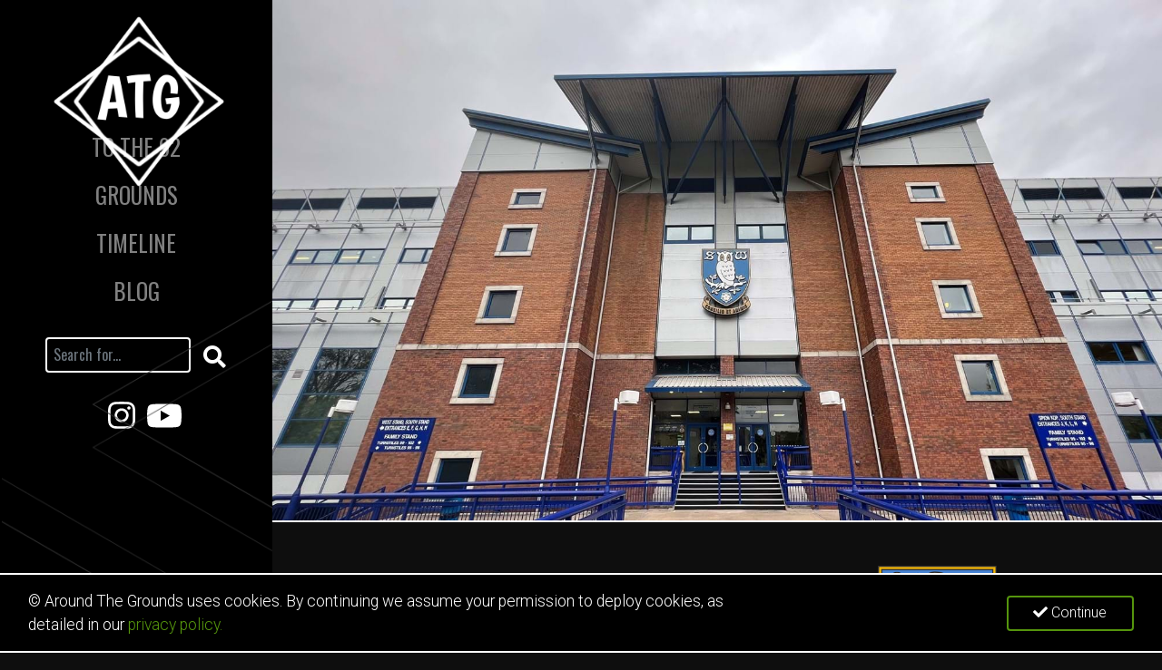

--- FILE ---
content_type: text/html; charset=utf-8
request_url: https://www.aroundthegrounds.org/grounds-hub/efl-league-one/hillsborough/
body_size: 9190
content:

<!DOCTYPE html>
<html lang="en">
<head>
    <!-- Search and social-->
    <meta name="viewport" content="width=device-width, initial-scale=1, shrink-to-fit=no">
    <title>Hillsborough the home of Sheffield Wednesday | Around The Grounds</title>
    <meta name="description" content="Hillsborough Stadium, is a 39,732-capacity association football stadium located in Owlerton, a north-western suburb of Sheffield, Yorkshire, England. It has been the home of Sheffield Wednesday since its opening in 1899." />
    <meta name="keywords" content="atg,around,the,grounds,hillsborough,sheffield,wednesday,efl,championship,owlerton,yorkshire,football" />
    <meta property="og:site_name" content="Around The Grounds">
    <meta property="og:url" content="https://www.aroundthegrounds.org">
    <meta property="og:title" content="Hillsborough the home of Sheffield Wednesday | Around The Grounds" />
    <meta property="og:description" content="Hillsborough Stadium, is a 39,732-capacity association football stadium located in Owlerton, a north-western suburb of Sheffield, Yorkshire, England. It has been the home of Sheffield Wednesday since its opening in 1899." />
        <meta property="og:image" content="/media/pjhhqptb/photo-26-10-2021-11-22-58.jpg" />
        <meta name="twitter:image" content="/media/pjhhqptb/photo-26-10-2021-11-22-58.jpg">
    <!-- twitter card tags -->
    <meta name="twitter:card" content="summary">
    <meta name="twitter:site" content="Around The Grounds">
    <meta name="twitter:title" content="Hillsborough the home of Sheffield Wednesday | Around The Grounds">
    <meta name="twitter:description" content="Hillsborough Stadium, is a 39,732-capacity association football stadium located in Owlerton, a north-western suburb of Sheffield, Yorkshire, England. It has been the home of Sheffield Wednesday since its opening in 1899.">
    <!-- Favicon-->
    <link rel="apple-touch-icon" sizes="180x180" href="/app/dist/img/743a55854871343099f5b03b10b26767.png">
    <link rel="icon" type="image/png" sizes="32x32" href="/app/dist/img/c5b2e3449183a1cfc339aea7919b0ae2.png">
    <link rel="icon" type="image/png" sizes="16x16" href="/app/dist/img/92d017294c5ff9b837b7dcc5bb6ccd63.png">
    <link rel="mask-icon" href="/app/dist/img/67c7af9a7e6ef5124deae86020d7dcb4.svg" color="#5bbad5">
    <meta name="msapplication-TileColor" content="#da532c">
    <meta name="theme-color" content="#000000">
    <!-- Fonts -->
    <link rel="preconnect" href="https://fonts.googleapis.com">
    <link rel="preconnect" href="https://fonts.gstatic.com" crossorigin>
    <link href="https://fonts.googleapis.com/css2?family=Staatliches" rel="stylesheet">
    <link href="https://fonts.googleapis.com/css?family=Oswald" rel="stylesheet">
    <link href="https://fonts.googleapis.com/css2?family=Oswald:wght@500&display=swap" rel="stylesheet">

    <link href="https://fonts.googleapis.com/css2?family=Roboto:wght@300&display=swap" rel="stylesheet">
    <link rel="stylesheet" href="https://use.fontawesome.com/releases/v5.5.0/css/all.css" integrity="sha384-B4dIYHKNBt8Bc12p+WXckhzcICo0wtJAoU8YZTY5qE0Id1GSseTk6S+L3BlXeVIU" crossorigin="anonymous">
        <!-- Global site tag (gtag.js) - Google Analytics -->
        <script async src="https://www.googletagmanager.com/gtag/js?id=UA-122532866-1"></script>
        <script>
            window.dataLayer = window.dataLayer || [];
            function gtag() { dataLayer.push(arguments); }
            gtag('js', new Date());

            gtag('config', 'UA-122532866-1');
        </script>
            <!-- Google Tag Manager -->
        <script>
            (function (w, d, s, l, i) {
                w[l] = w[l] || []; w[l].push({
                    'gtm.start':
                        new Date().getTime(), event: 'gtm.js'
                }); var f = d.getElementsByTagName(s)[0],
                    j = d.createElement(s), dl = l != 'dataLayer' ? '&l=' + l : ''; j.async = true; j.src =
                        'https://www.googletagmanager.com/gtm.js?id=' + i + dl; f.parentNode.insertBefore(j, f);
            })(window, document, 'script', 'dataLayer', 'GTM-PGQKV75');
        </script>
        <!-- End Google Tag Manager -->
    <script data-ad-client="ca-pub-6937265940972698" async src="https://pagead2.googlesyndication.com/pagead/js/adsbygoogle.js"></script>
<link href="/app/dist/app.css" rel="stylesheet"></head>
<nav class="navbar navbar-expand-lg navbar-dark" id="main-nav">
    <a class="navbar-brand" href="/">
        <img class="logo lazyload" src="/app/dist/img/bb666bbc163c7100734a8e16f6613342.png" alt="Around The Grounds">
    </a>
    <button class="navbar-toggler" type="button" data-toggle="collapse" data-target="#navbarNav" aria-controls="navbarNav" aria-expanded="false" aria-label="Toggle navigation">
        <span class="navbar-toggler-icon"></span>
    </button>
    <div class="collapse navbar-collapse text-center" id="navbarNav">
        <ul class="navbar-nav">
                <li class="nav-item">
                    <a class="nav-link" href="/to-the-92/">
                        To The 92
                    </a>
                </li>
                <li class="nav-item">
                    <a class="nav-link" href="/grounds-hub/">
                        Grounds
                    </a>
                </li>
                <li class="nav-item">
                    <a class="nav-link" href="/timeline/">
                        Timeline
                    </a>
                </li>
                <li class="nav-item">
                    <a class="nav-link" href="/blog/">
                        Blog
                    </a>
                </li>

                <li class="nav-item">
                    <div class="main">
                        <form class="form-group has-search" action="/search/" method="get">
                            
                            <button class="search-btn form-control-feedback" type="submit"><i class="fas fa-search"></i><span class="sr-only">Search</span></button>

                            <input type="text" class="form-control" placeholder="Search for..." name="q" required>
                        </form>
                    </div>
                </li>
        </ul>
    <ul class="social text-center">
        <li>
            <a href="https://www.instagram.com/aroundthegrounds__/" target="_blank" rel="noreferrer">
                <svg aria-hidden="true" focusable="false" data-prefix="fab" data-icon="instagram" class="svg-inline--fa fa-instagram fa-w-14" role="img" xmlns="http://www.w3.org/2000/svg" viewBox="0 0 448 512"><path fill="currentColor" d="M224.1 141c-63.6 0-114.9 51.3-114.9 114.9s51.3 114.9 114.9 114.9S339 319.5 339 255.9 287.7 141 224.1 141zm0 189.6c-41.1 0-74.7-33.5-74.7-74.7s33.5-74.7 74.7-74.7 74.7 33.5 74.7 74.7-33.6 74.7-74.7 74.7zm146.4-194.3c0 14.9-12 26.8-26.8 26.8-14.9 0-26.8-12-26.8-26.8s12-26.8 26.8-26.8 26.8 12 26.8 26.8zm76.1 27.2c-1.7-35.9-9.9-67.7-36.2-93.9-26.2-26.2-58-34.4-93.9-36.2-37-2.1-147.9-2.1-184.9 0-35.8 1.7-67.6 9.9-93.9 36.1s-34.4 58-36.2 93.9c-2.1 37-2.1 147.9 0 184.9 1.7 35.9 9.9 67.7 36.2 93.9s58 34.4 93.9 36.2c37 2.1 147.9 2.1 184.9 0 35.9-1.7 67.7-9.9 93.9-36.2 26.2-26.2 34.4-58 36.2-93.9 2.1-37 2.1-147.8 0-184.8zM398.8 388c-7.8 19.6-22.9 34.7-42.6 42.6-29.5 11.7-99.5 9-132.1 9s-102.7 2.6-132.1-9c-19.6-7.8-34.7-22.9-42.6-42.6-11.7-29.5-9-99.5-9-132.1s-2.6-102.7 9-132.1c7.8-19.6 22.9-34.7 42.6-42.6 29.5-11.7 99.5-9 132.1-9s102.7-2.6 132.1 9c19.6 7.8 34.7 22.9 42.6 42.6 11.7 29.5 9 99.5 9 132.1s2.7 102.7-9 132.1z"></path></svg>
            </a>
            <a class="ml-3" href="https://www.youtube.com/channel/UCNW_rZqxMHvfN4L7LNzY6hg" target="_blank" rel="noreferrer">
                <svg aria-hidden="true" focusable="false" data-prefix="fab" data-icon="youtube" class="svg-inline--fa fa-youtube fa-w-14" role="img" xmlns="http://www.w3.org/2000/svg" viewBox="0 0 576 512"><path fill="currentColor" d="M549.655 124.083c-6.281-23.65-24.787-42.276-48.284-48.597C458.781 64 288 64 288 64S117.22 64 74.629 75.486c-23.497 6.322-42.003 24.947-48.284 48.597-11.412 42.867-11.412 132.305-11.412 132.305s0 89.438 11.412 132.305c6.281 23.65 24.787 41.5 48.284 47.821C117.22 448 288 448 288 448s170.78 0 213.371-11.486c23.497-6.321 42.003-24.171 48.284-47.821 11.412-42.867 11.412-132.305 11.412-132.305s0-89.438-11.412-132.305zm-317.51 213.508V175.185l142.739 81.205-142.739 81.201z"></path></svg>
            </a>
        </li>
       
    </ul>
    </div>
    <span class="triangles"><img src="/app/dist/img/fafeb1dc522b66edde8c8bdd2f80b592.png" /></span>
</nav>
<body>
        <!-- Google Tag Manager (noscript) -->
        <noscript>
            <iframe src="https://www.googletagmanager.com/ns.html?id=GTM-PGQKV75"
                    height="0" width="0" style="display:none;visibility:hidden"></iframe>
        </noscript>
        <!-- End Google Tag Manager (noscript) -->
    <div class="page-wrapper">
        
    <div class="top-hero">
        <figure class="top-hero-img has-no-title">
            <picture>
                <source media="(min-width: 992px)" srcset="/media/pjhhqptb/photo-26-10-2021-11-22-58.jpg?center=0.46666666666666667,0.51&amp;mode=crop&amp;width=1600&amp;height=900&amp;rnd=132797606587830000">
                <source media="(min-width: 0px)" srcset="/media/pjhhqptb/photo-26-10-2021-11-22-58.jpg?center=0.46666666666666667,0.51&amp;mode=crop&amp;width=1000&amp;height=1000&amp;rnd=132797606587830000">
                <img class="lazyload" src="/media/pjhhqptb/photo-26-10-2021-11-22-58.jpg?center=0.46666666666666667,0.51&amp;mode=crop&amp;width=1000&amp;height=1000&amp;rnd=132797606587830000" srcset="/media/pjhhqptb/photo-26-10-2021-11-22-58.jpg?center=0.46666666666666667,0.51&mode=crop&width=300&height=604&rnd=132797606587830000&quality=75 300w,/media/pjhhqptb/photo-26-10-2021-11-22-58.jpg?center=0.46666666666666667,0.51&mode=crop&width=600&height=1209&rnd=132797606587830000&quality=75 600w,/media/pjhhqptb/photo-26-10-2021-11-22-58.jpg?center=0.46666666666666667,0.51&mode=crop&width=768&height=1548&rnd=132797606587830000&quality=75 768w,/media/pjhhqptb/photo-26-10-2021-11-22-58.jpg?center=0.46666666666666667,0.51&mode=crop&width=1024&height=2064&rnd=132797606587830000&quality=75 1024w,/media/pjhhqptb/photo-26-10-2021-11-22-58.jpg?center=0.46666666666666667,0.51&mode=crop&width=1280&height=2580&rnd=132797606587830000&quality=75 1280w,/media/pjhhqptb/photo-26-10-2021-11-22-58.jpg?center=0.46666666666666667,0.51&mode=crop&width=1600&height=3225&rnd=132797606587830000&quality=75 1600w,/media/pjhhqptb/photo-26-10-2021-11-22-58.jpg?center=0.46666666666666667,0.51&mode=crop&width=2000&height=4032&rnd=132797606587830000&quality=75 2000w,/media/pjhhqptb/photo-26-10-2021-11-22-58.jpg?center=0.46666666666666667,0.51&mode=crop&width=2500&height=5040&rnd=132797606587830000&quality=75 2500w,/media/pjhhqptb/photo-26-10-2021-11-22-58.jpg?center=0.46666666666666667,0.51&mode=crop&width=3000&height=6048&rnd=132797606587830000&quality=75 3000w" alt="Photo 26 10 2021, 11 22 58">
            </picture>
        </figure>
    </div>


<div class="container-fluid mt-5 padding-full position-relative">
    <div class="row">
        <div class="col-12 col-xl-8 pl-lg-5 pr-lg-5">
<nav aria-label="breadcrumb">
    <ol class="breadcrumb mb-3 ">
            <li class="breadcrumb-item"><a href="/">Home</a></li>
            <li class="breadcrumb-item"><a href="/grounds-hub/">Grounds Hub</a></li>
            <li class="breadcrumb-item"><a href="/grounds-hub/efl-league-one/">EFL League One</a></li>
        <li class="breadcrumb-item active sr-only" aria-current="page">Hillsborough</li>
    </ol>
</nav>
            
                <h1>Hillsborough</h1>
            <p>Hillsborough Stadium, is a 39,732-capacity association football stadium located in Owlerton, a north-western suburb of Sheffield, Yorkshire, England. It has been the home of Sheffield Wednesday since its opening in 1899.</p>
<p>On 15 April 1989, the ground was the scene of the Hillsborough disaster in which 96 Liverpool fans were crushed to death at an FA Cup semi-final. The subsequent Taylor Report into the disaster led to a series of safety improvements at the ground and other stadiums around the country, including the requirement for clubs in the top two divisions in England to have all-seater stadiums, and the withdrawal of perimeter fencing around the pitch.</p>
        </div>
        <div class="col-4 col-sm-3 col-lg-6 col-xl-3 pl-lg-5 text-center grounds-crest-logo">
            <img class="d-none d-xl-block img lazyload" src="/media/3wbhfyme/sheffield-wed.png?width=200" alt="Sheffield Wednesday">
        </div>
    </div>
</div>
<div class="container-fluid padding-full">
    <div class="row">
        <div class="col-12 pl-lg-5 pr-lg-5">
            <div class="featurette-divider"></div>
        </div>
    </div>
</div>
<div class="container-fluid">
    <div class="row">
        <div class="image-gallery horizontal-gallery" itemscope itemtype="http://schema.org/ImageGallery" role="presentation">
            <ul>
                    <li>
                        <figure itemprop="associatedMedia" itemscope itemtype="http://schema.org/ImageObject">
                            <a href="/media/s2rdnmbf/photo-26-10-2021-11-29-29.jpg" target="_blank" itemprop="contentUrl" data-height="3024" data-width="4032">
                                <span class="img-wrapper">
                                    <img class="lazyload" data-sizes="auto" src="/media/s2rdnmbf/photo-26-10-2021-11-29-29.jpg?width=350" data-src="/media/s2rdnmbf/photo-26-10-2021-11-29-29.jpg?anchor=center&amp;mode=crop&amp;width=1000&amp;height=1000&amp;rnd=132797604621070000" data-srcset="/media/s2rdnmbf/photo-26-10-2021-11-29-29.jpg?anchor=center&amp;mode=crop&amp;width=1000&amp;height=1000&amp;rnd=132797604621070000" alt="Around The Grounds" />
                                    <span class="img-loader-icon" aria-hidden="true"></span>
                                    <figcaption itemprop="caption description" class="sr-only">© Around The Grounds</figcaption>
                                </span>
                            </a>
                        </figure>
                    </li>
                    <li>
                        <figure itemprop="associatedMedia" itemscope itemtype="http://schema.org/ImageObject">
                            <a href="/media/uopjuibh/photo-26-10-2021-11-29-32.jpg" target="_blank" itemprop="contentUrl" data-height="3024" data-width="4032">
                                <span class="img-wrapper">
                                    <img class="lazyload" data-sizes="auto" src="/media/uopjuibh/photo-26-10-2021-11-29-32.jpg?width=350" data-src="/media/uopjuibh/photo-26-10-2021-11-29-32.jpg?anchor=center&amp;mode=crop&amp;width=1000&amp;height=1000&amp;rnd=132797604716670000" data-srcset="/media/uopjuibh/photo-26-10-2021-11-29-32.jpg?anchor=center&amp;mode=crop&amp;width=1000&amp;height=1000&amp;rnd=132797604716670000" alt="Around The Grounds" />
                                    <span class="img-loader-icon" aria-hidden="true"></span>
                                    <figcaption itemprop="caption description" class="sr-only">© Around The Grounds</figcaption>
                                </span>
                            </a>
                        </figure>
                    </li>
                    <li>
                        <figure itemprop="associatedMedia" itemscope itemtype="http://schema.org/ImageObject">
                            <a href="/media/0suhdvdi/photo-26-10-2021-11-31-29.jpg" target="_blank" itemprop="contentUrl" data-height="3024" data-width="4032">
                                <span class="img-wrapper">
                                    <img class="lazyload" data-sizes="auto" src="/media/0suhdvdi/photo-26-10-2021-11-31-29.jpg?width=350" data-src="/media/0suhdvdi/photo-26-10-2021-11-31-29.jpg?anchor=center&amp;mode=crop&amp;width=1000&amp;height=1000&amp;rnd=132797604823100000" data-srcset="/media/0suhdvdi/photo-26-10-2021-11-31-29.jpg?anchor=center&amp;mode=crop&amp;width=1000&amp;height=1000&amp;rnd=132797604823100000" alt="Around The Grounds" />
                                    <span class="img-loader-icon" aria-hidden="true"></span>
                                    <figcaption itemprop="caption description" class="sr-only">© Around The Grounds</figcaption>
                                </span>
                            </a>
                        </figure>
                    </li>
                    <li>
                        <figure itemprop="associatedMedia" itemscope itemtype="http://schema.org/ImageObject">
                            <a href="/media/i3heype4/photo-26-10-2021-11-29-14.jpg" target="_blank" itemprop="contentUrl" data-height="3024" data-width="4032">
                                <span class="img-wrapper">
                                    <img class="lazyload" data-sizes="auto" src="/media/i3heype4/photo-26-10-2021-11-29-14.jpg?width=350" data-src="/media/i3heype4/photo-26-10-2021-11-29-14.jpg?anchor=center&amp;mode=crop&amp;width=1000&amp;height=1000&amp;rnd=132797605592030000" data-srcset="/media/i3heype4/photo-26-10-2021-11-29-14.jpg?anchor=center&amp;mode=crop&amp;width=1000&amp;height=1000&amp;rnd=132797605592030000" alt="Around The Grounds" />
                                    <span class="img-loader-icon" aria-hidden="true"></span>
                                    <figcaption itemprop="caption description" class="sr-only">© Around The Grounds</figcaption>
                                </span>
                            </a>
                        </figure>
                    </li>
                    <li>
                        <figure itemprop="associatedMedia" itemscope itemtype="http://schema.org/ImageObject">
                            <a href="/media/jfydnlrr/photo-26-10-2021-11-29-17.jpg" target="_blank" itemprop="contentUrl" data-height="3024" data-width="4032">
                                <span class="img-wrapper">
                                    <img class="lazyload" data-sizes="auto" src="/media/jfydnlrr/photo-26-10-2021-11-29-17.jpg?width=350" data-src="/media/jfydnlrr/photo-26-10-2021-11-29-17.jpg?anchor=center&amp;mode=crop&amp;width=1000&amp;height=1000&amp;rnd=132797605647070000" data-srcset="/media/jfydnlrr/photo-26-10-2021-11-29-17.jpg?anchor=center&amp;mode=crop&amp;width=1000&amp;height=1000&amp;rnd=132797605647070000" alt="Around The Grounds" />
                                    <span class="img-loader-icon" aria-hidden="true"></span>
                                    <figcaption itemprop="caption description" class="sr-only">© Around The Grounds</figcaption>
                                </span>
                            </a>
                        </figure>
                    </li>
                    <li>
                        <figure itemprop="associatedMedia" itemscope itemtype="http://schema.org/ImageObject">
                            <a href="/media/bvdpmwxt/photo-26-10-2021-11-29-19.jpg" target="_blank" itemprop="contentUrl" data-height="3024" data-width="4032">
                                <span class="img-wrapper">
                                    <img class="lazyload" data-sizes="auto" src="/media/bvdpmwxt/photo-26-10-2021-11-29-19.jpg?width=350" data-src="/media/bvdpmwxt/photo-26-10-2021-11-29-19.jpg?anchor=center&amp;mode=crop&amp;width=1000&amp;height=1000&amp;rnd=132797605702200000" data-srcset="/media/bvdpmwxt/photo-26-10-2021-11-29-19.jpg?anchor=center&amp;mode=crop&amp;width=1000&amp;height=1000&amp;rnd=132797605702200000" alt="Around The Grounds" />
                                    <span class="img-loader-icon" aria-hidden="true"></span>
                                    <figcaption itemprop="caption description" class="sr-only">© Around The Grounds</figcaption>
                                </span>
                            </a>
                        </figure>
                    </li>
                    <li>
                        <figure itemprop="associatedMedia" itemscope itemtype="http://schema.org/ImageObject">
                            <a href="/media/oeohhob5/photo-26-10-2021-11-29-20.jpg" target="_blank" itemprop="contentUrl" data-height="3024" data-width="4032">
                                <span class="img-wrapper">
                                    <img class="lazyload" data-sizes="auto" src="/media/oeohhob5/photo-26-10-2021-11-29-20.jpg?width=350" data-src="/media/oeohhob5/photo-26-10-2021-11-29-20.jpg?anchor=center&amp;mode=crop&amp;width=1000&amp;height=1000&amp;rnd=132797605770330000" data-srcset="/media/oeohhob5/photo-26-10-2021-11-29-20.jpg?anchor=center&amp;mode=crop&amp;width=1000&amp;height=1000&amp;rnd=132797605770330000" alt="Around The Grounds" />
                                    <span class="img-loader-icon" aria-hidden="true"></span>
                                    <figcaption itemprop="caption description" class="sr-only">© Around The Grounds</figcaption>
                                </span>
                            </a>
                        </figure>
                    </li>
                    <li>
                        <figure itemprop="associatedMedia" itemscope itemtype="http://schema.org/ImageObject">
                            <a href="/media/xetfwjcg/photo-26-10-2021-11-29-23.jpg" target="_blank" itemprop="contentUrl" data-height="3024" data-width="4032">
                                <span class="img-wrapper">
                                    <img class="lazyload" data-sizes="auto" src="/media/xetfwjcg/photo-26-10-2021-11-29-23.jpg?width=350" data-src="/media/xetfwjcg/photo-26-10-2021-11-29-23.jpg?anchor=center&amp;mode=crop&amp;width=1000&amp;height=1000&amp;rnd=132797605842830000" data-srcset="/media/xetfwjcg/photo-26-10-2021-11-29-23.jpg?anchor=center&amp;mode=crop&amp;width=1000&amp;height=1000&amp;rnd=132797605842830000" alt="Around The Grounds" />
                                    <span class="img-loader-icon" aria-hidden="true"></span>
                                    <figcaption itemprop="caption description" class="sr-only">© Around The Grounds</figcaption>
                                </span>
                            </a>
                        </figure>
                    </li>
                    <li>
                        <figure itemprop="associatedMedia" itemscope itemtype="http://schema.org/ImageObject">
                            <a href="/media/4ihjxf2y/photo-26-10-2021-11-29-27.jpg" target="_blank" itemprop="contentUrl" data-height="3024" data-width="4032">
                                <span class="img-wrapper">
                                    <img class="lazyload" data-sizes="auto" src="/media/4ihjxf2y/photo-26-10-2021-11-29-27.jpg?width=350" data-src="/media/4ihjxf2y/photo-26-10-2021-11-29-27.jpg?anchor=center&amp;mode=crop&amp;width=1000&amp;height=1000&amp;rnd=132797605907030000" data-srcset="/media/4ihjxf2y/photo-26-10-2021-11-29-27.jpg?anchor=center&amp;mode=crop&amp;width=1000&amp;height=1000&amp;rnd=132797605907030000" alt="Around The Grounds" />
                                    <span class="img-loader-icon" aria-hidden="true"></span>
                                    <figcaption itemprop="caption description" class="sr-only">© Around The Grounds</figcaption>
                                </span>
                            </a>
                        </figure>
                    </li>
                    <li>
                        <figure itemprop="associatedMedia" itemscope itemtype="http://schema.org/ImageObject">
                            <a href="/media/fdpfdnw0/photo-26-10-2021-11-41-05.jpg" target="_blank" itemprop="contentUrl" data-height="3024" data-width="4032">
                                <span class="img-wrapper">
                                    <img class="lazyload" data-sizes="auto" src="/media/fdpfdnw0/photo-26-10-2021-11-41-05.jpg?width=350" data-src="/media/fdpfdnw0/photo-26-10-2021-11-41-05.jpg?anchor=center&amp;mode=crop&amp;width=1000&amp;height=1000&amp;rnd=132797604905430000" data-srcset="/media/fdpfdnw0/photo-26-10-2021-11-41-05.jpg?anchor=center&amp;mode=crop&amp;width=1000&amp;height=1000&amp;rnd=132797604905430000" alt="Around The Grounds" />
                                    <span class="img-loader-icon" aria-hidden="true"></span>
                                    <figcaption itemprop="caption description" class="sr-only">© Around The Grounds</figcaption>
                                </span>
                            </a>
                        </figure>
                    </li>
                    <li>
                        <figure itemprop="associatedMedia" itemscope itemtype="http://schema.org/ImageObject">
                            <a href="/media/uqmhncit/photo-26-10-2021-11-43-28.jpg" target="_blank" itemprop="contentUrl" data-height="3024" data-width="4032">
                                <span class="img-wrapper">
                                    <img class="lazyload" data-sizes="auto" src="/media/uqmhncit/photo-26-10-2021-11-43-28.jpg?width=350" data-src="/media/uqmhncit/photo-26-10-2021-11-43-28.jpg?anchor=center&amp;mode=crop&amp;width=1000&amp;height=1000&amp;rnd=132797604992000000" data-srcset="/media/uqmhncit/photo-26-10-2021-11-43-28.jpg?anchor=center&amp;mode=crop&amp;width=1000&amp;height=1000&amp;rnd=132797604992000000" alt="Around The Grounds" />
                                    <span class="img-loader-icon" aria-hidden="true"></span>
                                    <figcaption itemprop="caption description" class="sr-only">© Around The Grounds</figcaption>
                                </span>
                            </a>
                        </figure>
                    </li>
                    <li>
                        <figure itemprop="associatedMedia" itemscope itemtype="http://schema.org/ImageObject">
                            <a href="/media/vkka0cmr/photo-26-10-2021-11-43-30.jpg" target="_blank" itemprop="contentUrl" data-height="3024" data-width="4032">
                                <span class="img-wrapper">
                                    <img class="lazyload" data-sizes="auto" src="/media/vkka0cmr/photo-26-10-2021-11-43-30.jpg?width=350" data-src="/media/vkka0cmr/photo-26-10-2021-11-43-30.jpg?anchor=center&amp;mode=crop&amp;width=1000&amp;height=1000&amp;rnd=132797605049200000" data-srcset="/media/vkka0cmr/photo-26-10-2021-11-43-30.jpg?anchor=center&amp;mode=crop&amp;width=1000&amp;height=1000&amp;rnd=132797605049200000" alt="Around The Grounds" />
                                    <span class="img-loader-icon" aria-hidden="true"></span>
                                    <figcaption itemprop="caption description" class="sr-only">© Around The Grounds</figcaption>
                                </span>
                            </a>
                        </figure>
                    </li>
                    <li>
                        <figure itemprop="associatedMedia" itemscope itemtype="http://schema.org/ImageObject">
                            <a href="/media/pexb5yzr/photo-26-10-2021-11-43-32.jpg" target="_blank" itemprop="contentUrl" data-height="3024" data-width="4032">
                                <span class="img-wrapper">
                                    <img class="lazyload" data-sizes="auto" src="/media/pexb5yzr/photo-26-10-2021-11-43-32.jpg?width=350" data-src="/media/pexb5yzr/photo-26-10-2021-11-43-32.jpg?anchor=center&amp;mode=crop&amp;width=1000&amp;height=1000&amp;rnd=132797605121070000" data-srcset="/media/pexb5yzr/photo-26-10-2021-11-43-32.jpg?anchor=center&amp;mode=crop&amp;width=1000&amp;height=1000&amp;rnd=132797605121070000" alt="Around The Grounds" />
                                    <span class="img-loader-icon" aria-hidden="true"></span>
                                    <figcaption itemprop="caption description" class="sr-only">© Around The Grounds</figcaption>
                                </span>
                            </a>
                        </figure>
                    </li>
                    <li>
                        <figure itemprop="associatedMedia" itemscope itemtype="http://schema.org/ImageObject">
                            <a href="/media/e2mheebd/photo-26-10-2021-11-43-36.jpg" target="_blank" itemprop="contentUrl" data-height="3024" data-width="4032">
                                <span class="img-wrapper">
                                    <img class="lazyload" data-sizes="auto" src="/media/e2mheebd/photo-26-10-2021-11-43-36.jpg?width=350" data-src="/media/e2mheebd/photo-26-10-2021-11-43-36.jpg?anchor=center&amp;mode=crop&amp;width=1000&amp;height=1000&amp;rnd=132797605173430000" data-srcset="/media/e2mheebd/photo-26-10-2021-11-43-36.jpg?anchor=center&amp;mode=crop&amp;width=1000&amp;height=1000&amp;rnd=132797605173430000" alt="Around The Grounds" />
                                    <span class="img-loader-icon" aria-hidden="true"></span>
                                    <figcaption itemprop="caption description" class="sr-only">© Around The Grounds</figcaption>
                                </span>
                            </a>
                        </figure>
                    </li>
                    <li>
                        <figure itemprop="associatedMedia" itemscope itemtype="http://schema.org/ImageObject">
                            <a href="/media/aohlcgwq/photo-26-10-2021-11-15-14.jpg" target="_blank" itemprop="contentUrl" data-height="3024" data-width="4032">
                                <span class="img-wrapper">
                                    <img class="lazyload" data-sizes="auto" src="/media/aohlcgwq/photo-26-10-2021-11-15-14.jpg?width=350" data-src="/media/aohlcgwq/photo-26-10-2021-11-15-14.jpg?anchor=center&amp;mode=crop&amp;width=1000&amp;height=1000&amp;rnd=132797605234030000" data-srcset="/media/aohlcgwq/photo-26-10-2021-11-15-14.jpg?anchor=center&amp;mode=crop&amp;width=1000&amp;height=1000&amp;rnd=132797605234030000" alt="Around The Grounds" />
                                    <span class="img-loader-icon" aria-hidden="true"></span>
                                    <figcaption itemprop="caption description" class="sr-only">© Around The Grounds</figcaption>
                                </span>
                            </a>
                        </figure>
                    </li>
                    <li>
                        <figure itemprop="associatedMedia" itemscope itemtype="http://schema.org/ImageObject">
                            <a href="/media/c22pi04h/photo-26-10-2021-11-20-50.jpg" target="_blank" itemprop="contentUrl" data-height="3024" data-width="4032">
                                <span class="img-wrapper">
                                    <img class="lazyload" data-sizes="auto" src="/media/c22pi04h/photo-26-10-2021-11-20-50.jpg?width=350" data-src="/media/c22pi04h/photo-26-10-2021-11-20-50.jpg?anchor=center&amp;mode=crop&amp;width=1000&amp;height=1000&amp;rnd=132797605327800000" data-srcset="/media/c22pi04h/photo-26-10-2021-11-20-50.jpg?anchor=center&amp;mode=crop&amp;width=1000&amp;height=1000&amp;rnd=132797605327800000" alt="Around The Grounds" />
                                    <span class="img-loader-icon" aria-hidden="true"></span>
                                    <figcaption itemprop="caption description" class="sr-only">© Around The Grounds</figcaption>
                                </span>
                            </a>
                        </figure>
                    </li>
                    <li>
                        <figure itemprop="associatedMedia" itemscope itemtype="http://schema.org/ImageObject">
                            <a href="/media/ibzbh5ua/photo-26-10-2021-11-21-41.jpg" target="_blank" itemprop="contentUrl" data-height="3024" data-width="4032">
                                <span class="img-wrapper">
                                    <img class="lazyload" data-sizes="auto" src="/media/ibzbh5ua/photo-26-10-2021-11-21-41.jpg?width=350" data-src="/media/ibzbh5ua/photo-26-10-2021-11-21-41.jpg?anchor=center&amp;mode=crop&amp;width=1000&amp;height=1000&amp;rnd=132797605422970000" data-srcset="/media/ibzbh5ua/photo-26-10-2021-11-21-41.jpg?anchor=center&amp;mode=crop&amp;width=1000&amp;height=1000&amp;rnd=132797605422970000" alt="Around The Grounds" />
                                    <span class="img-loader-icon" aria-hidden="true"></span>
                                    <figcaption itemprop="caption description" class="sr-only">© Around The Grounds</figcaption>
                                </span>
                            </a>
                        </figure>
                    </li>
                    <li>
                        <figure itemprop="associatedMedia" itemscope itemtype="http://schema.org/ImageObject">
                            <a href="/media/5eqf1wo0/photo-26-10-2021-11-22-42.jpg" target="_blank" itemprop="contentUrl" data-height="3024" data-width="4032">
                                <span class="img-wrapper">
                                    <img class="lazyload" data-sizes="auto" src="/media/5eqf1wo0/photo-26-10-2021-11-22-42.jpg?width=350" data-src="/media/5eqf1wo0/photo-26-10-2021-11-22-42.jpg?anchor=center&amp;mode=crop&amp;width=1000&amp;height=1000&amp;rnd=132797605480170000" data-srcset="/media/5eqf1wo0/photo-26-10-2021-11-22-42.jpg?anchor=center&amp;mode=crop&amp;width=1000&amp;height=1000&amp;rnd=132797605480170000" alt="Around The Grounds" />
                                    <span class="img-loader-icon" aria-hidden="true"></span>
                                    <figcaption itemprop="caption description" class="sr-only">© Around The Grounds</figcaption>
                                </span>
                            </a>
                        </figure>
                    </li>
                    <li>
                        <figure itemprop="associatedMedia" itemscope itemtype="http://schema.org/ImageObject">
                            <a href="/media/pjhhqptb/photo-26-10-2021-11-22-58.jpg" target="_blank" itemprop="contentUrl" data-height="3024" data-width="4032">
                                <span class="img-wrapper">
                                    <img class="lazyload" data-sizes="auto" src="/media/pjhhqptb/photo-26-10-2021-11-22-58.jpg?width=350" data-src="/media/pjhhqptb/photo-26-10-2021-11-22-58.jpg?center=0.46666666666666667,0.51&amp;mode=crop&amp;width=1000&amp;height=1000&amp;rnd=132797606587830000" data-srcset="/media/pjhhqptb/photo-26-10-2021-11-22-58.jpg?center=0.46666666666666667,0.51&amp;mode=crop&amp;width=1000&amp;height=1000&amp;rnd=132797606587830000" alt="Around The Grounds" />
                                    <span class="img-loader-icon" aria-hidden="true"></span>
                                    <figcaption itemprop="caption description" class="sr-only">© Around The Grounds</figcaption>
                                </span>
                            </a>
                        </figure>
                    </li>
            </ul>
        </div>
    </div>
</div><div class="container-fluid padding-full">
    <div class="row">
        <div class="col-12 pl-lg-5 pr-lg-5">
            <div class="featurette-divider"></div>
        </div>
    </div>
</div>
<div class="container-fluid mt-3 padding-full">
    <div class="row">
        <div class="col-12 col-xl-4 order-xl-12 mb-5">
            <div class="sidepanel">
                    <h2>Club Factfile</h2>
                    <ul>
                            <li class="factfilePoint"><strong>NAME:</strong> Sheffield Wednesday</li>
                                                    <li class="factfilePoint"><strong>NICKNAME:</strong> The Owls</li>
                                                    <li class="factfilePoint"><strong>FOUNDED:</strong> 1867</li>
                                                    <li class="factfilePoint"><strong>TRADITIONAL COLOURS:</strong> Blue and white</li>
                                                    <li class="factfilePoint"><strong>LOCAL RIVALRY:</strong> Sheffield United</li>
                    </ul>
                    <div class="featurette-divider"></div>
                <h2>Ground Factfile</h2>
                <ul>
                        <li class="factfilePoint"><strong>CAPACITY:</strong> 39,812</li>
                                            <li class="factfilePoint"><strong>RECORD ATTENDANCE:</strong> 2,841 (Sheffield Wed v Man City (1934))</li>
                                            <li class="factfilePoint"><strong>ADDRESS:</strong> Hillsborough, Sheffield, S6 1SW</li>
                                            <li class="factfilePoint"><strong>YEAR OPENED:</strong> 1899</li>
                                                                <li class="factfilePoint"><strong>CONSTRUCTION COST:</strong> &#163;18,000</li>
                                            <li class="factfilePoint"><strong>PITCH SIZE:</strong> 106 x 69 yards</li>
                </ul>
                    <div class="featurette-divider"></div>
                    <h2>Directions</h2>
                    <form action="https://www.google.co.uk/maps" method="get" target="_blank" _lpchecked="1">
                        <label for="saddr">Enter your postcode to see how you can get to Hillsborough:</label><br>
                        <input type="text" name="saddr">
                        <input type="hidden" name="daddr" value="Hillsborough, Sheffield, S6 1SW">
                        <span><input type="submit" class="btn btn-primary" value="GO!"></span>
                    </form>
                    <br>
            </div>
        </div>
        <div class="col-12 col-xl-8 pl-lg-5 pr-lg-5 order-xl-1">
                <h2>Ground Information</h2>
<p>Hillsborough has hosted home to Sheffield Wednesday since 1899 and despite redevelopment on numerous occasions, still retains much of its traditional charm. The more vocal Wednesday fans are seated opposite the away fans, in the Kop end. Both ends have a number of supporting pillars which can impede your view but the stands either side of the pitch offer an unobstructed view of the action from anywhere.</p>
<p>Hillsborough is the very epitome of an ‘English style’ football stadium, with four distinct stands on each side of the pitch. They have made one concession to modern stadium design, however - the addition of seating in the corner between the West and North Stands.</p>
<p>The North Stand - This stand runs along the side of the pitch and is a single-tiered section that can accommodate just under 10,000 people. Outside of this stand is the club’s ticket office and the official shop.</p>
<p>The Spion Kop - Known merely as The Kop to most Wednesday fans, this stand houses the most vocal of the club’s supporters. It is technically two-tiered but these aren’t seperated, giving it the appearance of being one large tier.</p>
<p>The South Stand - This stand is two-tiered, with the upper tier commonly called The Grandstand. It is the largest section of the stadium, with a combined capacity of over 11,000. It houses both the Director’s Box and the Family Enclosure.</p>
<p>The West Stand - Better known to most as The Leppings Lane End, this section of the ground was where the Hillsborough disaster took place. It is now a single-tier, all-seater stand with a a capacity of a little over 6,500.</p>                <br>
                            <h2>Away fans</h2>
<p>Up to 3,750 visiting supporters can be catered for and are situated in the upper tier of the Leppings Lane west stand. The views are restricted from most seats as there are two very prominent supporting pillars throughout the stand and leg room is at a premium. Refreshments are reasonably priced and there's quite a large range including burgers and pies.</p>                <br>
                            <h2>Away pubs</h2>
<p>Although there are some pubs closer to the stadium, you might be better off staying in the city centre and getting a taxi or the Supertram half an hour before kick off as at least then you have a choice of pubs and don't have to settle for one that has been 'designated' for you. Pubs of note in the city centre are The Howard and The Globe which are near the train station and The Old monk welcomes away fans and serves food.</p>                <br>
                            <h2>Car Parks & Public transport</h2>
<p>Parking is freely available in the surrounding areas and there is a car park directly behind the kop open to both sets of supporters. There are other private car parks along the A61.</p>                <br>
                    </div>

    </div>
</div>
<div class="container-fluid mt-5">
    <div class="row">
        <div class="col-12">
            <div class="featurette-divider"></div>
            <div class="container-google-map">
                <iframe title="Hillsborough location" class="iframe embed-responsive google-map" src="https://www.google.com/maps/embed?pb=!1m18!1m12!1m3!1d2378.191739005272!2d-1.5031338840215405!3d53.411396977537684!2m3!1f0!2f0!3f0!3m2!1i1024!2i768!4f13.1!3m3!1m2!1s0x487978e8f889f07f%3A0xa31a5da64657f2fc!2sHillsborough%20Stadium!5e0!3m2!1sen!2suk!4v1617565575054!5m2!1sen!2suk" height="550"></iframe>
            </div>
            <div class="featurette-divider"></div>
        </div>
    </div>
</div>
<div class="container-fluid mt-2 padding-full">
    <div class="row justify-content-md-center">
        <div class="col-12 col-lg-10 col-xl-6 text-center">
            <h2 class="mt-4">Still not found what you are looking for?</h2>
            <p>Click on the additional Grounds below to find out more information, or visit the <a href="/grounds-hub/">Grounds Hub</a> to find the Ground that you are looking for.</p>
        </div>
    </div>
    <div class="featurette-divider"></div>
</div>
<div class="container-fluid mb-5">
    <div class="row">
            <div class="col-6 col-lg-4 col-xl-3 pt-2 pb-3">
                <a class="panel feature-panel" href="/grounds-hub/premier-league/vitality-stadium/">
                        <img class="panel-crest lazyload" src="/media/zitlf3c1/afc-bournemouth.png?width=200" alt="Sheffield Wednesday" />
                                            <span class="feature-panel__inner">
                            <picture>
                                <source media="(min-width: 992px)" srcset="/media/ps1pozq3/img_0300.jpg?crop=0.44833333333333331,0,0.17666666666666667,0&amp;cropmode=percentage&amp;width=500&amp;height=1000&amp;rnd=132491433023170000">
                                <source media="(min-width: 0px)" srcset="/media/ps1pozq3/img_0300.jpg?anchor=center&amp;mode=crop&amp;width=1000&amp;height=1000&amp;rnd=132491433023170000">
                                <img class="lazyload" src="/media/ps1pozq3/img_0300.jpg?anchor=center&amp;mode=crop&amp;width=1000&amp;height=1000&amp;rnd=132491433023170000" srcset="/media/ps1pozq3/img_0300.jpg?anchor=center&mode=crop&width=300&height=225&rnd=132491433023170000&quality=75 300w,/media/ps1pozq3/img_0300.jpg?anchor=center&mode=crop&width=600&height=450&rnd=132491433023170000&quality=75 600w,/media/ps1pozq3/img_0300.jpg?anchor=center&mode=crop&width=768&height=576&rnd=132491433023170000&quality=75 768w,/media/ps1pozq3/img_0300.jpg?anchor=center&mode=crop&width=1024&height=768&rnd=132491433023170000&quality=75 1024w,/media/ps1pozq3/img_0300.jpg?anchor=center&mode=crop&width=1280&height=960&rnd=132491433023170000&quality=75 1280w,/media/ps1pozq3/img_0300.jpg?anchor=center&mode=crop&width=1600&height=1200&rnd=132491433023170000&quality=75 1600w,/media/ps1pozq3/img_0300.jpg?anchor=center&mode=crop&width=2000&height=1500&rnd=132491433023170000&quality=75 2000w,/media/ps1pozq3/img_0300.jpg?anchor=center&mode=crop&width=2500&height=1875&rnd=132491433023170000&quality=75 2500w,/media/ps1pozq3/img_0300.jpg?anchor=center&mode=crop&width=3000&height=2250&rnd=132491433023170000&quality=75 3000w" alt="Vitality Stadium">
                            </picture>
                        </span>
                                            <div class="feature-panel__txt">
                            <h2 class="h2">Vitality Stadium</h2>
                        </div>
                </a>
            </div>
            <div class="col-6 col-lg-4 col-xl-3 pt-2 pb-3">
                <a class="panel feature-panel" href="/grounds-hub/efl-league-two/brisbane-road/">
                        <img class="panel-crest lazyload" src="/media/tesbmh2m/leyton-orient.png?width=200" alt="Sheffield Wednesday" />
                                            <span class="feature-panel__inner">
                            <picture>
                                <source media="(min-width: 992px)" srcset="/media/fdxnupnj/photo-28-10-2021-18-03-56.jpg?center=0.46444444444444444,0.51166666666666671&amp;mode=crop&amp;width=500&amp;height=1000&amp;rnd=132799368480570000">
                                <source media="(min-width: 0px)" srcset="/media/fdxnupnj/photo-28-10-2021-18-03-56.jpg?center=0.46444444444444444,0.51166666666666671&amp;mode=crop&amp;width=1000&amp;height=1000&amp;rnd=132799368480570000">
                                <img class="lazyload" src="/media/fdxnupnj/photo-28-10-2021-18-03-56.jpg?center=0.46444444444444444,0.51166666666666671&amp;mode=crop&amp;width=1000&amp;height=1000&amp;rnd=132799368480570000" srcset="/media/fdxnupnj/photo-28-10-2021-18-03-56.jpg?center=0.46444444444444444,0.51166666666666671&mode=crop&width=300&height=225&rnd=132799368480570000&quality=75 300w,/media/fdxnupnj/photo-28-10-2021-18-03-56.jpg?center=0.46444444444444444,0.51166666666666671&mode=crop&width=600&height=450&rnd=132799368480570000&quality=75 600w,/media/fdxnupnj/photo-28-10-2021-18-03-56.jpg?center=0.46444444444444444,0.51166666666666671&mode=crop&width=768&height=576&rnd=132799368480570000&quality=75 768w,/media/fdxnupnj/photo-28-10-2021-18-03-56.jpg?center=0.46444444444444444,0.51166666666666671&mode=crop&width=1024&height=768&rnd=132799368480570000&quality=75 1024w,/media/fdxnupnj/photo-28-10-2021-18-03-56.jpg?center=0.46444444444444444,0.51166666666666671&mode=crop&width=1280&height=960&rnd=132799368480570000&quality=75 1280w,/media/fdxnupnj/photo-28-10-2021-18-03-56.jpg?center=0.46444444444444444,0.51166666666666671&mode=crop&width=1600&height=1200&rnd=132799368480570000&quality=75 1600w,/media/fdxnupnj/photo-28-10-2021-18-03-56.jpg?center=0.46444444444444444,0.51166666666666671&mode=crop&width=2000&height=1500&rnd=132799368480570000&quality=75 2000w,/media/fdxnupnj/photo-28-10-2021-18-03-56.jpg?center=0.46444444444444444,0.51166666666666671&mode=crop&width=2500&height=1875&rnd=132799368480570000&quality=75 2500w,/media/fdxnupnj/photo-28-10-2021-18-03-56.jpg?center=0.46444444444444444,0.51166666666666671&mode=crop&width=3000&height=2250&rnd=132799368480570000&quality=75 3000w" alt="Brisbane Road">
                            </picture>
                        </span>
                                            <div class="feature-panel__txt">
                            <h2 class="h2">Brisbane Road</h2>
                        </div>
                </a>
            </div>
            <div class="col-6 col-lg-4 col-xl-3 pt-2 pb-3">
                <a class="panel feature-panel" href="/grounds-hub/efl-championship/madejski-stadium/">
                        <img class="panel-crest lazyload" src="/media/eypbbr0b/reading.png?width=200" alt="Sheffield Wednesday" />
                                            <span class="feature-panel__inner">
                            <picture>
                                <source media="(min-width: 992px)" srcset="/media/llpn0p0n/img_1630.jpeg?center=0.62,0.49666666666666665&amp;mode=crop&amp;width=500&amp;height=1000&amp;rnd=132766088179470000">
                                <source media="(min-width: 0px)" srcset="/media/llpn0p0n/img_1630.jpeg?center=0.62,0.49666666666666665&amp;mode=crop&amp;width=1000&amp;height=1000&amp;rnd=132766088179470000">
                                <img class="lazyload" src="/media/llpn0p0n/img_1630.jpeg?center=0.62,0.49666666666666665&amp;mode=crop&amp;width=1000&amp;height=1000&amp;rnd=132766088179470000" srcset="/media/llpn0p0n/img_1630.jpeg?center=0.62,0.49666666666666665&mode=crop&width=300&height=225&rnd=132766088179470000&quality=75 300w,/media/llpn0p0n/img_1630.jpeg?center=0.62,0.49666666666666665&mode=crop&width=600&height=450&rnd=132766088179470000&quality=75 600w,/media/llpn0p0n/img_1630.jpeg?center=0.62,0.49666666666666665&mode=crop&width=768&height=576&rnd=132766088179470000&quality=75 768w,/media/llpn0p0n/img_1630.jpeg?center=0.62,0.49666666666666665&mode=crop&width=1024&height=768&rnd=132766088179470000&quality=75 1024w,/media/llpn0p0n/img_1630.jpeg?center=0.62,0.49666666666666665&mode=crop&width=1280&height=960&rnd=132766088179470000&quality=75 1280w,/media/llpn0p0n/img_1630.jpeg?center=0.62,0.49666666666666665&mode=crop&width=1600&height=1200&rnd=132766088179470000&quality=75 1600w,/media/llpn0p0n/img_1630.jpeg?center=0.62,0.49666666666666665&mode=crop&width=2000&height=1500&rnd=132766088179470000&quality=75 2000w,/media/llpn0p0n/img_1630.jpeg?center=0.62,0.49666666666666665&mode=crop&width=2500&height=1875&rnd=132766088179470000&quality=75 2500w,/media/llpn0p0n/img_1630.jpeg?center=0.62,0.49666666666666665&mode=crop&width=3000&height=2250&rnd=132766088179470000&quality=75 3000w" alt="Madejski Stadium">
                            </picture>
                        </span>
                                            <div class="feature-panel__txt">
                            <h2 class="h2">Madejski Stadium</h2>
                        </div>
                </a>
            </div>
            <div class="col-6 col-lg-4 col-xl-3 pt-2 pb-3">
                <a class="panel feature-panel" href="/grounds-hub/efl-championship/pride-park-stadium/">
                        <img class="panel-crest lazyload" src="/media/2xupkuc3/derby.png?width=200" alt="Sheffield Wednesday" />
                                            <span class="feature-panel__inner">
                            <picture>
                                <source media="(min-width: 992px)" srcset="/media/z23lqndo/img_1811.jpg?crop=0.4071583514099783,0,0.36664256447336713,0&amp;cropmode=percentage&amp;width=500&amp;height=1000&amp;rnd=132491426824200000">
                                <source media="(min-width: 0px)" srcset="/media/z23lqndo/img_1811.jpg?anchor=center&amp;mode=crop&amp;width=1000&amp;height=1000&amp;rnd=132491426824200000">
                                <img class="lazyload" src="/media/z23lqndo/img_1811.jpg?anchor=center&amp;mode=crop&amp;width=1000&amp;height=1000&amp;rnd=132491426824200000" srcset="/media/z23lqndo/img_1811.jpg?anchor=center&mode=crop&width=300&height=135&rnd=132491426824200000&quality=75 300w,/media/z23lqndo/img_1811.jpg?anchor=center&mode=crop&width=600&height=271&rnd=132491426824200000&quality=75 600w,/media/z23lqndo/img_1811.jpg?anchor=center&mode=crop&width=768&height=347&rnd=132491426824200000&quality=75 768w,/media/z23lqndo/img_1811.jpg?anchor=center&mode=crop&width=1024&height=463&rnd=132491426824200000&quality=75 1024w,/media/z23lqndo/img_1811.jpg?anchor=center&mode=crop&width=1280&height=579&rnd=132491426824200000&quality=75 1280w,/media/z23lqndo/img_1811.jpg?anchor=center&mode=crop&width=1600&height=723&rnd=132491426824200000&quality=75 1600w,/media/z23lqndo/img_1811.jpg?anchor=center&mode=crop&width=2000&height=904&rnd=132491426824200000&quality=75 2000w,/media/z23lqndo/img_1811.jpg?anchor=center&mode=crop&width=2500&height=1130&rnd=132491426824200000&quality=75 2500w,/media/z23lqndo/img_1811.jpg?anchor=center&mode=crop&width=3000&height=1357&rnd=132491426824200000&quality=75 3000w" alt="Pride Park Stadium">
                            </picture>
                        </span>
                                            <div class="feature-panel__txt">
                            <h2 class="h2">Pride Park Stadium</h2>
                        </div>
                </a>
            </div>
    </div>
</div>
        
        <!--<div id="to-top-wrapper"><a href="#" id="to-top-button" class="btn" title="Back to top"><svg class="svg-inline--fa fa-arrow-to-top fa-w-12" aria-hidden="true" focusable="false" data-prefix="fal" data-icon="arrow-to-top" role="img" xmlns="http://www.w3.org/2000/svg" viewBox="0 0 384 512" data-fa-i2svg=""><path fill="currentColor" d="M35.5 248l148-148.5c4.7-4.7 12.3-4.7 17 0l148 148.5c4.7 4.7 4.7 12.3 0 17l-7.1 7.1c-4.7 4.7-12.3 4.7-17 0L209 156.1V468c0 6.6-5.4 12-12 12h-10c-6.6 0-12-5.4-12-12V156.1L59.6 272c-4.7 4.7-12.3 4.7-17 0l-7.1-7.1c-4.7-4.6-4.7-12.2 0-16.9zM0 44v8c0 6.6 5.4 12 12 12h360c6.6 0 12-5.4 12-12v-8c0-6.6-5.4-12-12-12H12C5.4 32 0 37.4 0 44z"></path></svg>--><!-- <i class="fal fa-arrow-to-top" aria-hidden="true"></i> Font Awesome fontawesome.com --><!--<span>Top</span></a></div>-->
            <footer class="footer text-faded text-center py-1">
                <div class="container">
                    <div class="col-lg-8 mx-auto text-center pt-2">
                        <p>
                            &copy; 2026 Around The Grounds<br />
                                    <a href="/sitemap/">Sitemap</a>
                                        <span class="footer-divider">|</span>
                                    <a href="/privacy-policy/">Privacy Policy</a>
                                        <span class="footer-divider">|</span>
                                    <a href="/contact/">Contact</a>
                        </p>
                    </div>
                </div>
            </footer>
    </div>
<div class="fixed-bottom p-3" id="cookie-consent">
    <div class="container-fluid">
        <div class="row align-items-center">
            <div class="col-12 text-center mb-2 col-md-8 mb-md-0 text-md-left">
                <p>© Around The Grounds uses cookies. By continuing we assume your permission to deploy cookies, as detailed in our <a href="/privacy-policy/" title="Privacy Policy">privacy policy.</a></p>
            </div>
            <div class="col-12 text-center col-md-4 text-md-right"><button id="consent-button" type="button" class="btn btn-primary"><i class="fas fa-check"></i> Continue</button></div>
        </div>
    </div>
</div>
    <!-- photoswipe -->
    <div class='pswp' tabindex='-1' role='dialog' aria-hidden='true'><div class='pswp__bg'></div><div class='pswp__scroll-wrap'><div class='pswp__container'><div class='pswp__item'></div><div class='pswp__item'></div><div class='pswp__item'></div></div><div class='pswp__ui pswp__ui--hidden'><div class='pswp__top-bar'><div class='pswp__counter'></div><button class='pswp__button pswp__button--close' title='Close (Esc)'><span class='sr-only'>Close</span></button><button class='pswp__button pswp__button--share' title='Share'><span class='sr-only'>Share</span></button><button class='pswp__button pswp__button--fs' title='Toggle fullscreen'><span class='sr-only'>Toggle fullscreen</span></button><button class='pswp__button pswp__button--zoom' title='Zoom in/out'><span class='sr-only'>Zoom in/out</span></button><div class='pswp__preloader'><div class='pswp__preloader__icn'><div class='pswp__preloader__cut'><div class='pswp__preloader__donut'></div></div></div></div></div><div class='pswp__share-modal pswp__share-modal--hidden pswp__single-tap'><div class='pswp__share-tooltip'></div></div><button class='pswp__button pswp__button--arrow--left' title='Previous (arrow left)'><span class='sr-only'>Previous</span></button><button class='pswp__button pswp__button--arrow--right' title='Next (arrow right)'><span class='sr-only'>Next</span></button><div class='pswp__caption'><div class='pswp__caption__center'></div></div></div></div></div>
<script src="/app/dist/vendors~app.bundle.js"></script><script src="/app/dist/app.bundle.js"></script><script src="/app/dist/async.bundle.js" async></script><script defer src="https://static.cloudflareinsights.com/beacon.min.js/vcd15cbe7772f49c399c6a5babf22c1241717689176015" integrity="sha512-ZpsOmlRQV6y907TI0dKBHq9Md29nnaEIPlkf84rnaERnq6zvWvPUqr2ft8M1aS28oN72PdrCzSjY4U6VaAw1EQ==" data-cf-beacon='{"version":"2024.11.0","token":"c17d9452cd444cf9a7bab6a00f4255aa","r":1,"server_timing":{"name":{"cfCacheStatus":true,"cfEdge":true,"cfExtPri":true,"cfL4":true,"cfOrigin":true,"cfSpeedBrain":true},"location_startswith":null}}' crossorigin="anonymous"></script>
</body>
</html>

--- FILE ---
content_type: text/html; charset=utf-8
request_url: https://www.google.com/recaptcha/api2/aframe
body_size: 269
content:
<!DOCTYPE HTML><html><head><meta http-equiv="content-type" content="text/html; charset=UTF-8"></head><body><script nonce="SDw-X25ArBAtiNuQRZKGkA">/** Anti-fraud and anti-abuse applications only. See google.com/recaptcha */ try{var clients={'sodar':'https://pagead2.googlesyndication.com/pagead/sodar?'};window.addEventListener("message",function(a){try{if(a.source===window.parent){var b=JSON.parse(a.data);var c=clients[b['id']];if(c){var d=document.createElement('img');d.src=c+b['params']+'&rc='+(localStorage.getItem("rc::a")?sessionStorage.getItem("rc::b"):"");window.document.body.appendChild(d);sessionStorage.setItem("rc::e",parseInt(sessionStorage.getItem("rc::e")||0)+1);localStorage.setItem("rc::h",'1768599876405');}}}catch(b){}});window.parent.postMessage("_grecaptcha_ready", "*");}catch(b){}</script></body></html>

--- FILE ---
content_type: application/javascript
request_url: https://www.aroundthegrounds.org/app/dist/app.bundle.js
body_size: 8341
content:
/******/ (function(modules) { // webpackBootstrap
/******/ 	// install a JSONP callback for chunk loading
/******/ 	function webpackJsonpCallback(data) {
/******/ 		var chunkIds = data[0];
/******/ 		var moreModules = data[1];
/******/ 		var executeModules = data[2];
/******/
/******/ 		// add "moreModules" to the modules object,
/******/ 		// then flag all "chunkIds" as loaded and fire callback
/******/ 		var moduleId, chunkId, i = 0, resolves = [];
/******/ 		for(;i < chunkIds.length; i++) {
/******/ 			chunkId = chunkIds[i];
/******/ 			if(Object.prototype.hasOwnProperty.call(installedChunks, chunkId) && installedChunks[chunkId]) {
/******/ 				resolves.push(installedChunks[chunkId][0]);
/******/ 			}
/******/ 			installedChunks[chunkId] = 0;
/******/ 		}
/******/ 		for(moduleId in moreModules) {
/******/ 			if(Object.prototype.hasOwnProperty.call(moreModules, moduleId)) {
/******/ 				modules[moduleId] = moreModules[moduleId];
/******/ 			}
/******/ 		}
/******/ 		if(parentJsonpFunction) parentJsonpFunction(data);
/******/
/******/ 		while(resolves.length) {
/******/ 			resolves.shift()();
/******/ 		}
/******/
/******/ 		// add entry modules from loaded chunk to deferred list
/******/ 		deferredModules.push.apply(deferredModules, executeModules || []);
/******/
/******/ 		// run deferred modules when all chunks ready
/******/ 		return checkDeferredModules();
/******/ 	};
/******/ 	function checkDeferredModules() {
/******/ 		var result;
/******/ 		for(var i = 0; i < deferredModules.length; i++) {
/******/ 			var deferredModule = deferredModules[i];
/******/ 			var fulfilled = true;
/******/ 			for(var j = 1; j < deferredModule.length; j++) {
/******/ 				var depId = deferredModule[j];
/******/ 				if(installedChunks[depId] !== 0) fulfilled = false;
/******/ 			}
/******/ 			if(fulfilled) {
/******/ 				deferredModules.splice(i--, 1);
/******/ 				result = __webpack_require__(__webpack_require__.s = deferredModule[0]);
/******/ 			}
/******/ 		}
/******/
/******/ 		return result;
/******/ 	}
/******/
/******/ 	// The module cache
/******/ 	var installedModules = {};
/******/
/******/ 	// object to store loaded and loading chunks
/******/ 	// undefined = chunk not loaded, null = chunk preloaded/prefetched
/******/ 	// Promise = chunk loading, 0 = chunk loaded
/******/ 	var installedChunks = {
/******/ 		"app": 0
/******/ 	};
/******/
/******/ 	var deferredModules = [];
/******/
/******/ 	// The require function
/******/ 	function __webpack_require__(moduleId) {
/******/
/******/ 		// Check if module is in cache
/******/ 		if(installedModules[moduleId]) {
/******/ 			return installedModules[moduleId].exports;
/******/ 		}
/******/ 		// Create a new module (and put it into the cache)
/******/ 		var module = installedModules[moduleId] = {
/******/ 			i: moduleId,
/******/ 			l: false,
/******/ 			exports: {}
/******/ 		};
/******/
/******/ 		// Execute the module function
/******/ 		modules[moduleId].call(module.exports, module, module.exports, __webpack_require__);
/******/
/******/ 		// Flag the module as loaded
/******/ 		module.l = true;
/******/
/******/ 		// Return the exports of the module
/******/ 		return module.exports;
/******/ 	}
/******/
/******/
/******/ 	// expose the modules object (__webpack_modules__)
/******/ 	__webpack_require__.m = modules;
/******/
/******/ 	// expose the module cache
/******/ 	__webpack_require__.c = installedModules;
/******/
/******/ 	// define getter function for harmony exports
/******/ 	__webpack_require__.d = function(exports, name, getter) {
/******/ 		if(!__webpack_require__.o(exports, name)) {
/******/ 			Object.defineProperty(exports, name, { enumerable: true, get: getter });
/******/ 		}
/******/ 	};
/******/
/******/ 	// define __esModule on exports
/******/ 	__webpack_require__.r = function(exports) {
/******/ 		if(typeof Symbol !== 'undefined' && Symbol.toStringTag) {
/******/ 			Object.defineProperty(exports, Symbol.toStringTag, { value: 'Module' });
/******/ 		}
/******/ 		Object.defineProperty(exports, '__esModule', { value: true });
/******/ 	};
/******/
/******/ 	// create a fake namespace object
/******/ 	// mode & 1: value is a module id, require it
/******/ 	// mode & 2: merge all properties of value into the ns
/******/ 	// mode & 4: return value when already ns object
/******/ 	// mode & 8|1: behave like require
/******/ 	__webpack_require__.t = function(value, mode) {
/******/ 		if(mode & 1) value = __webpack_require__(value);
/******/ 		if(mode & 8) return value;
/******/ 		if((mode & 4) && typeof value === 'object' && value && value.__esModule) return value;
/******/ 		var ns = Object.create(null);
/******/ 		__webpack_require__.r(ns);
/******/ 		Object.defineProperty(ns, 'default', { enumerable: true, value: value });
/******/ 		if(mode & 2 && typeof value != 'string') for(var key in value) __webpack_require__.d(ns, key, function(key) { return value[key]; }.bind(null, key));
/******/ 		return ns;
/******/ 	};
/******/
/******/ 	// getDefaultExport function for compatibility with non-harmony modules
/******/ 	__webpack_require__.n = function(module) {
/******/ 		var getter = module && module.__esModule ?
/******/ 			function getDefault() { return module['default']; } :
/******/ 			function getModuleExports() { return module; };
/******/ 		__webpack_require__.d(getter, 'a', getter);
/******/ 		return getter;
/******/ 	};
/******/
/******/ 	// Object.prototype.hasOwnProperty.call
/******/ 	__webpack_require__.o = function(object, property) { return Object.prototype.hasOwnProperty.call(object, property); };
/******/
/******/ 	// __webpack_public_path__
/******/ 	__webpack_require__.p = "/app/dist/";
/******/
/******/ 	var jsonpArray = window["webpackJsonp"] = window["webpackJsonp"] || [];
/******/ 	var oldJsonpFunction = jsonpArray.push.bind(jsonpArray);
/******/ 	jsonpArray.push = webpackJsonpCallback;
/******/ 	jsonpArray = jsonpArray.slice();
/******/ 	for(var i = 0; i < jsonpArray.length; i++) webpackJsonpCallback(jsonpArray[i]);
/******/ 	var parentJsonpFunction = oldJsonpFunction;
/******/
/******/
/******/ 	// add entry module to deferred list
/******/ 	deferredModules.push(["./app/src/app.js","vendors~app"]);
/******/ 	// run deferred modules when ready
/******/ 	return checkDeferredModules();
/******/ })
/************************************************************************/
/******/ ({

/***/ "./app/src/app.js":
/*!************************!*\
  !*** ./app/src/app.js ***!
  \************************/
/*! no exports provided */
/***/ (function(module, __webpack_exports__, __webpack_require__) {

"use strict";
__webpack_require__.r(__webpack_exports__);
/* harmony import */ var core_js_stable__WEBPACK_IMPORTED_MODULE_0__ = __webpack_require__(/*! core-js/stable */ "./node_modules/core-js/stable/index.js");
/* harmony import */ var core_js_stable__WEBPACK_IMPORTED_MODULE_0___default = /*#__PURE__*/__webpack_require__.n(core_js_stable__WEBPACK_IMPORTED_MODULE_0__);
/* harmony import */ var regenerator_runtime_runtime__WEBPACK_IMPORTED_MODULE_1__ = __webpack_require__(/*! regenerator-runtime/runtime */ "./node_modules/regenerator-runtime/runtime.js");
/* harmony import */ var regenerator_runtime_runtime__WEBPACK_IMPORTED_MODULE_1___default = /*#__PURE__*/__webpack_require__.n(regenerator_runtime_runtime__WEBPACK_IMPORTED_MODULE_1__);
/* harmony import */ var bootstrap__WEBPACK_IMPORTED_MODULE_2__ = __webpack_require__(/*! bootstrap */ "./node_modules/bootstrap/dist/js/bootstrap.js");
/* harmony import */ var bootstrap__WEBPACK_IMPORTED_MODULE_2___default = /*#__PURE__*/__webpack_require__.n(bootstrap__WEBPACK_IMPORTED_MODULE_2__);
/* harmony import */ var _scss_styles_scss__WEBPACK_IMPORTED_MODULE_3__ = __webpack_require__(/*! ./scss/styles.scss */ "./app/src/scss/styles.scss");
/* harmony import */ var _scss_styles_scss__WEBPACK_IMPORTED_MODULE_3___default = /*#__PURE__*/__webpack_require__.n(_scss_styles_scss__WEBPACK_IMPORTED_MODULE_3__);
/* harmony import */ var _js_counter_js__WEBPACK_IMPORTED_MODULE_4__ = __webpack_require__(/*! ./js/counter.js */ "./app/src/js/counter.js");
/* harmony import */ var _js_counter_js__WEBPACK_IMPORTED_MODULE_4___default = /*#__PURE__*/__webpack_require__.n(_js_counter_js__WEBPACK_IMPORTED_MODULE_4__);
/* harmony import */ var _js_cookie_consent__WEBPACK_IMPORTED_MODULE_5__ = __webpack_require__(/*! ./js/cookie-consent */ "./app/src/js/cookie-consent.js");
/* harmony import */ var _js_map_interact_js__WEBPACK_IMPORTED_MODULE_6__ = __webpack_require__(/*! ./js/map-interact.js */ "./app/src/js/map-interact.js");
/* harmony import */ var _js_map_interact_js__WEBPACK_IMPORTED_MODULE_6___default = /*#__PURE__*/__webpack_require__.n(_js_map_interact_js__WEBPACK_IMPORTED_MODULE_6__);
/* harmony import */ var _js_image_gallery_js__WEBPACK_IMPORTED_MODULE_7__ = __webpack_require__(/*! ./js/image-gallery.js */ "./app/src/js/image-gallery.js");

 //import './js/config.js';
// Load in vendor scripts (jquery loaded by Webpack directly);

 // Load in styles





 //import './js/scroll.js';
// Load in custom JS modules below
//import './js/cookie-consent.js';
//import './js/recaptcha-v3';
// Conditional dynamic imports
// Webpack will store those modules in separate JS files and
// load them on demand, keeping payload down.
//if (document.querySelectorAll('.print-btn').length > 0) {
//    import('./js/print-buttons');
//}

/***/ }),

/***/ "./app/src/js/cookie-consent.js":
/*!**************************************!*\
  !*** ./app/src/js/cookie-consent.js ***!
  \**************************************/
/*! no exports provided */
/***/ (function(module, __webpack_exports__, __webpack_require__) {

"use strict";
__webpack_require__.r(__webpack_exports__);
/* WEBPACK VAR INJECTION */(function($) {/* harmony import */ var js_cookie__WEBPACK_IMPORTED_MODULE_0__ = __webpack_require__(/*! js-cookie */ "./node_modules/js-cookie/src/js.cookie.js");
/* harmony import */ var js_cookie__WEBPACK_IMPORTED_MODULE_0___default = /*#__PURE__*/__webpack_require__.n(js_cookie__WEBPACK_IMPORTED_MODULE_0__);

var $bar = $('#cookie-consent');
var $button = $('#consent-button');
var cookieName = 'CookieConsent';

var onClick = function onClick() {
  js_cookie__WEBPACK_IMPORTED_MODULE_0__["set"](cookieName, true, {
    expires: 365
  });
  $bar.fadeOut(250, function () {
    $bar.remove();
  });
};

$button.click(onClick);
/* WEBPACK VAR INJECTION */}.call(this, __webpack_require__(/*! jquery */ "./node_modules/jquery/dist/jquery.js-exposed")))

/***/ }),

/***/ "./app/src/js/counter.js":
/*!*******************************!*\
  !*** ./app/src/js/counter.js ***!
  \*******************************/
/*! no static exports found */
/***/ (function(module, exports, __webpack_require__) {

/* WEBPACK VAR INJECTION */(function($) {(function () {
  $(document).ready(function () {
    $('.counter').each(function () {
      var $this = $(this),
          countTo = $this.attr('data-count');
      $({
        countNum: $this.text()
      }).animate({
        countNum: countTo
      }, {
        duration: 4000,
        easing: 'linear',
        step: function step() {
          $this.text(Math.floor(this.countNum));
        },
        complete: function complete() {
          $this.text(this.countNum); //alert('finished');
        }
      });
    });
  });
})();
/* WEBPACK VAR INJECTION */}.call(this, __webpack_require__(/*! jquery */ "./node_modules/jquery/dist/jquery.js-exposed")))

/***/ }),

/***/ "./app/src/js/image-gallery.js":
/*!*************************************!*\
  !*** ./app/src/js/image-gallery.js ***!
  \*************************************/
/*! no exports provided */
/***/ (function(module, __webpack_exports__, __webpack_require__) {

"use strict";
__webpack_require__.r(__webpack_exports__);
/* harmony import */ var jquery__WEBPACK_IMPORTED_MODULE_0__ = __webpack_require__(/*! jquery */ "./node_modules/jquery/dist/jquery.js-exposed");
/* harmony import */ var jquery__WEBPACK_IMPORTED_MODULE_0___default = /*#__PURE__*/__webpack_require__.n(jquery__WEBPACK_IMPORTED_MODULE_0__);
/* harmony import */ var photoswipe__WEBPACK_IMPORTED_MODULE_1__ = __webpack_require__(/*! photoswipe */ "./node_modules/photoswipe/dist/photoswipe.js");
/* harmony import */ var photoswipe__WEBPACK_IMPORTED_MODULE_1___default = /*#__PURE__*/__webpack_require__.n(photoswipe__WEBPACK_IMPORTED_MODULE_1__);
/* harmony import */ var photoswipe_dist_photoswipe_ui_default__WEBPACK_IMPORTED_MODULE_2__ = __webpack_require__(/*! photoswipe/dist/photoswipe-ui-default */ "./node_modules/photoswipe/dist/photoswipe-ui-default.js");
/* harmony import */ var photoswipe_dist_photoswipe_ui_default__WEBPACK_IMPORTED_MODULE_2___default = /*#__PURE__*/__webpack_require__.n(photoswipe_dist_photoswipe_ui_default__WEBPACK_IMPORTED_MODULE_2__);
function _classCallCheck(instance, Constructor) { if (!(instance instanceof Constructor)) { throw new TypeError("Cannot call a class as a function"); } }

function _defineProperties(target, props) { for (var i = 0; i < props.length; i++) { var descriptor = props[i]; descriptor.enumerable = descriptor.enumerable || false; descriptor.configurable = true; if ("value" in descriptor) descriptor.writable = true; Object.defineProperty(target, descriptor.key, descriptor); } }

function _createClass(Constructor, protoProps, staticProps) { if (protoProps) _defineProperties(Constructor.prototype, protoProps); if (staticProps) _defineProperties(Constructor, staticProps); return Constructor; }

// *****************************************
// ************* Image Gallery *************
// *****************************************



var sizes = [320, 480, 640, 720, 768, 900, 1024, 1140, 1280, 1440, 1640, 1920, 2280, 3840];
var lightBox;
var prevX, prevY, resizeTimer; // Class to represent the individual images

var galleryItem = /*#__PURE__*/function () {
  function galleryItem($imageLink, index) {
    _classCallCheck(this, galleryItem);

    // set the index
    $imageLink.attr('data-index', index); // add props

    this.url = $imageLink.attr('href');
    this.width = $imageLink.data('width');
    this.height = $imageLink.data('height');
    this.title = $imageLink.find('figcaption').text();
  } // By hijacking the getters we always give up-to-date info when photoswipe asks for it


  _createClass(galleryItem, [{
    key: "w",
    get: function get() {
      return getClosestSize(Math.max(jquery__WEBPACK_IMPORTED_MODULE_0__(window).width(), jquery__WEBPACK_IMPORTED_MODULE_0__(window).height()) * (window.devicePixelRatio || 1));
    }
  }, {
    key: "h",
    get: function get() {
      return this.w * this.aspectRatio;
    }
  }, {
    key: "src",
    get: function get() {
      return this.url + '?width=' + this.w + '&format=jpg&quality=80';
    }
  }, {
    key: "aspectRatio",
    get: function get() {
      return this.height / this.width;
    }
  }]);

  return galleryItem;
}(); // From a given width, get the closest size from the sizes array


var getClosestSize = function getClosestSize(size) {
  var closest = sizes.reduce(function (prev, curr) {
    return Math.abs(curr - size) < Math.abs(prev - size) ? curr : prev;
  });
  return closest;
}; // get the gallery items from a gallery


var getGalleryItems = function getGalleryItems($gallery) {
  var items = [];
  $gallery.find('a').each(function (x) {
    items.push(new galleryItem(jquery__WEBPACK_IMPORTED_MODULE_0__(this), x));
  }); // EXPERIMENTAL
  //preload for the current viewport size

  window.onload = function () {
    items.forEach(function (item) {
      var img = new Image();
      img.src = item.src;
    });
  };

  return items;
}; // get the position of the thumbnail (to enable fancy animation)


var getThumbPosition = function getThumbPosition(thumbnail) {
  var pageYScroll = window.pageYOffset || document.documentElement.scrollTop;
  var rect = thumbnail.getBoundingClientRect();
  return {
    x: rect.left,
    y: rect.top + pageYScroll,
    w: rect.width
  };
};

function initGallery($gallery) {
  var items = getGalleryItems($gallery);
  $gallery.on('click', 'a', function (event) {
    event.preventDefault();
    var $me = jquery__WEBPACK_IMPORTED_MODULE_0__(this);
    var $index = $me.data('index');
    var options = {
      loop: false,
      index: $index,
      bgOpacity: 0.95,
      showHideOpacity: true,
      preload: [1, 1],
      getThumbBoundsFn: function getThumbBoundsFn() {
        return getThumbPosition($me[0]);
      }
    };
    lightBox = new photoswipe__WEBPACK_IMPORTED_MODULE_1___default.a(jquery__WEBPACK_IMPORTED_MODULE_0__('.pswp')[0], photoswipe_dist_photoswipe_ui_default__WEBPACK_IMPORTED_MODULE_2___default.a, items, options);
    prevX = lightBox.viewportSize.x;
    prevY = lightBox.viewportSize.y; // Make it responsive (on viewport change)

    lightBox.listen('resize', function () {
      var resize = lightBox.viewportSize.x > prevX || lightBox.viewportSize.y > prevY;
      prevX = lightBox.viewportSize.x;
      prevY = lightBox.viewportSize.y;

      if (resize) {
        clearTimeout(resizeTimer); // Allwe need to do is invalidate the items as they will calculate and report their sizes

        resizeTimer = setTimeout(lightBox.invalidateCurrItems, 250);
      }
    });
    lightBox.init();
  });
}

jquery__WEBPACK_IMPORTED_MODULE_0__('.horizontal-gallery').each(function () {
  initGallery(jquery__WEBPACK_IMPORTED_MODULE_0__(this));
}); // make it a jquery plugin
//$.fn.horizontalGallery = function () {
//    return this.each(function () {
//        initGallery($(this));
//    });
//}

/***/ }),

/***/ "./app/src/js/map-interact.js":
/*!************************************!*\
  !*** ./app/src/js/map-interact.js ***!
  \************************************/
/*! no static exports found */
/***/ (function(module, exports, __webpack_require__) {

/* WEBPACK VAR INJECTION */(function(jQuery) {/*eslint-disable*/
var ukjsconfig = {
  'ukjs1': {
    'hover': 'EAST ANGLIA',
    //info of the popup
    'url': '#eastanglia',
    //link to any webpage
    'target': 'modal',
    // use 'new_window', 'same_window', 'modal', or 'none'
    'upColor': '#fdfb02',
    //default color
    'overColor': '#d7d60b',
    //highlight color
    'downColor': '#8d8d06',
    //clicking color
    'active': true //true/false to activate/deactivate

  },
  'ukjs2': {
    'hover': 'EAST MIDLANDS',
    'url': '#eastmidlands',
    'target': 'modal',
    'upColor': '#d21e1e',
    'overColor': '#971717',
    'downColor': '#3f0909',
    'active': true
  },
  'ukjs3': {
    'hover': 'LONDON',
    'url': '#london',
    'target': 'modal',
    'upColor': '#202020',
    'overColor': '#101010',
    'downColor': '#000000',
    'active': true
  },
  'ukjs4': {
    'hover': 'NORTH EAST',
    'url': '#northeast',
    'target': 'modal',
    'upColor': '#202020',
    'overColor': '#101010',
    'downColor': '#000000',
    'active': true
  },
  'ukjs5': {
    'hover': 'NORTHERN IRELAND',
    'url': 'none',
    'upColor': '#9c9c9c',
    'overColor': '#9c9c9c',
    'downColor': '#9c9c9c',
    'active': false
  },
  'ukjs6': {
    'hover': 'NORTH WEST',
    'url': '#northwest',
    'target': 'modal',
    'upColor': '#5eccf8',
    'overColor': '#49a0c3',
    'downColor': '#387c97',
    'active': true
  },
  'ukjs7': {
    'hover': 'SCOTLAND',
    'url': 'none',
    'upColor': '#9c9c9c',
    'overColor': '#9c9c9c',
    'downColor': '#9c9c9c',
    'active': false
  },
  'ukjs8': {
    'hover': 'SOUTH EAST',
    'url': '#southeast',
    'target': 'modal',
    'upColor': '#0127fb',
    'overColor': '#0926c5',
    'downColor': '#051672',
    'active': true
  },
  'ukjs9': {
    'hover': 'SOUTH WEST',
    'url': '#southwest',
    'target': 'modal',
    'upColor': '#ed193a',
    'overColor': '#93091f',
    'downColor': '#3d000a',
    'active': true
  },
  'ukjs10': {
    'hover': 'WALES',
    'url': '#wales',
    'target': 'modal',
    'upColor': '#fefefe',
    'overColor': '#cfcfcf',
    'downColor': '#9a9a9a',
    'active': true
  },
  'ukjs11': {
    'hover': 'WEST MIDLANDS',
    'url': '#westmidlands',
    'target': 'modal',
    'upColor': '#84082b',
    'overColor': '#490317',
    'downColor': '#26010c',
    'active': true
  },
  'ukjs12': {
    'hover': 'YORKSHIRE',
    'url': '#yorkshire',
    'target': 'modal',
    'upColor': '#fbc105',
    'overColor': '#b68c05',
    'downColor': '#725803',
    'active': true
  },
  'ukjs13': {
    'hover': 'IRELAND',
    'url': 'none',
    'upColor': '#9c9c9c',
    'overColor': '#9c9c9c',
    'downColor': '#9c9c9c',
    'active': false
  },
  'general': {
    'borderColor': '#000000',
    'visibleNames': '#adadad'
  }
};
/*eslint-disable*/

function isTouchEnabled() {
  return 'ontouchstart' in window || navigator.MaxTouchPoints > 0 || navigator.msMaxTouchPoints > 0;
}

jQuery(function () {
  jQuery('path[id^=ukjs]').each(function (i, e) {
    ukaddEvent(jQuery(e).attr('id'));
  });
});

function ukaddEvent(id, relationId) {
  var _obj = jQuery('#' + id);

  var arr = id.split('');

  var _Textobj = jQuery('#' + id + ',' + '#ukjsvn' + arr.slice(4).join(''));

  jQuery('#' + ['visnames']).attr({
    'fill': ukjsconfig.general.visibleNames
  });

  _obj.attr({
    'fill': ukjsconfig[id].upColor,
    'stroke': ukjsconfig.general.borderColor
  });

  _Textobj.attr({
    'cursor': 'default'
  });

  if (ukjsconfig[id].active === true) {
    _Textobj.attr({
      'cursor': 'pointer'
    });

    if (isTouchEnabled()) {
      _Textobj.on('touchstart', function (e) {
        var touch = e.originalEvent.touches[0];
        var x = touch.pageX + 10,
            y = touch.pageY + 15;
        var tipw = jQuery('#ukjstip').outerWidth(),
            tiph = jQuery('#ukjstip').outerHeight(),
            x = x + tipw > jQuery(document).scrollLeft() + jQuery(window).width() ? x - tipw - 20 * 2 : x;
        y = y + tiph > jQuery(document).scrollTop() + jQuery(window).height() ? jQuery(document).scrollTop() + jQuery(window).height() - tiph - 10 : y;
        jQuery('#' + id).css({
          'fill': ukjsconfig[id].downColor
        });
        jQuery('#ukjstip').show().html(ukjsconfig[id].hover);
        jQuery('#ukjstip').css({
          left: x,
          top: y
        });
      });

      _Textobj.on('touchend', function () {
        jQuery('#' + id).css({
          'fill': ukjsconfig[id].upColor
        });

        if (ukjsconfig[id].target === 'new_window') {
          window.open(ukjsconfig[id].url);
        } else if (ukjsconfig[id].target === 'same_window') {
          window.parent.location.href = ukjsconfig[id].url;
        } else if (ukjsconfig[id].target === 'modal') {
          jQuery(ukjsconfig[id].url).modal('show');
        }
      });
    } else {
      _Textobj.hover(function () {
        jQuery('#ukjstip').show().html(ukjsconfig[id].hover);

        _obj.css({
          'fill': ukjsconfig[id].overColor
        });
      }, function () {
        jQuery('#ukjstip').hide();
        jQuery('#' + id).css({
          'fill': ukjsconfig[id].upColor
        });
      });

      if (ukjsconfig[id].target !== 'none') {
        _Textobj.mousedown(function () {
          jQuery('#' + id).css({
            'fill': ukjsconfig[id].downColor
          });
        });
      }

      _Textobj.mouseup(function () {
        jQuery('#' + id).css({
          'fill': ukjsconfig[id].overColor
        });

        if (ukjsconfig[id].target === 'new_window') {
          window.open(ukjsconfig[id].url);
        } else if (ukjsconfig[id].target === 'same_window') {
          window.parent.location.href = ukjsconfig[id].url;
        } else if (ukjsconfig[id].target === 'modal') {
          jQuery(ukjsconfig[id].url).modal('show');
        }
      });

      _Textobj.mousemove(function (e) {
        var x = e.pageX + 10,
            y = e.pageY + 15;
        var tipw = jQuery('#ukjstip').outerWidth(),
            tiph = jQuery('#ukjstip').outerHeight(),
            x = x + tipw > jQuery(document).scrollLeft() + jQuery(window).width() ? x - tipw - 20 * 2 : x;
        y = y + tiph > jQuery(document).scrollTop() + jQuery(window).height() ? jQuery(document).scrollTop() + jQuery(window).height() - tiph - 10 : y;
        jQuery('#ukjstip').css({
          left: x,
          top: y
        });
      });
    }
  }
}
/* WEBPACK VAR INJECTION */}.call(this, __webpack_require__(/*! jquery */ "./node_modules/jquery/dist/jquery.js-exposed")))

/***/ }),

/***/ "./app/src/scss/styles.scss":
/*!**********************************!*\
  !*** ./app/src/scss/styles.scss ***!
  \**********************************/
/*! no static exports found */
/***/ (function(module, exports, __webpack_require__) {

// extracted by mini-css-extract-plugin

/***/ })

/******/ });
//# sourceMappingURL=app.bundle.js.map